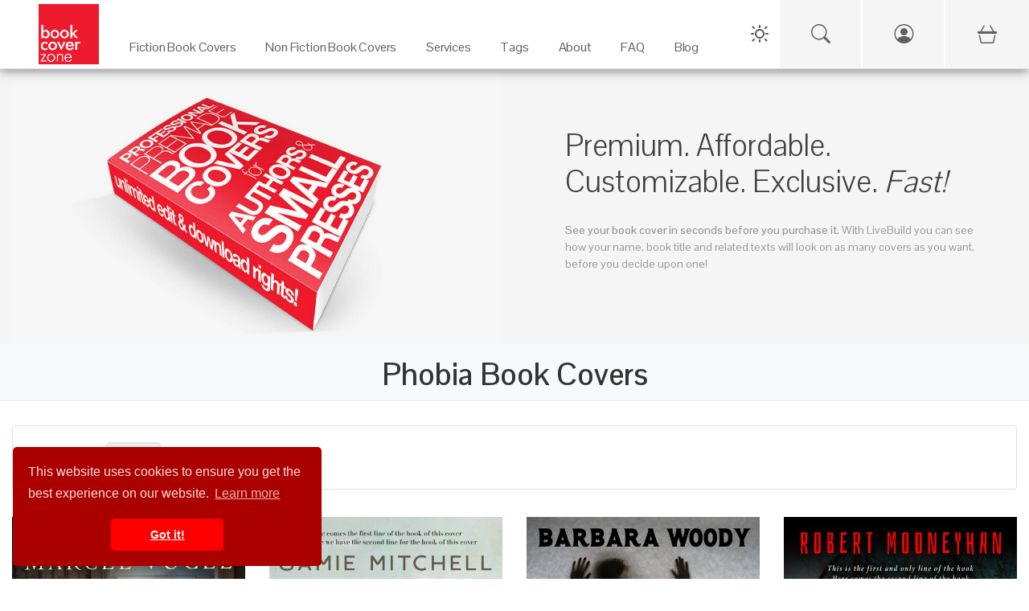

--- FILE ---
content_type: text/html; charset=UTF-8
request_url: https://bookcoverzone.com/tag/phobia
body_size: 10617
content:
	<!DOCTYPE html>
	<html lang="en">
	
	<head>
		<meta charset="utf-8">
		<title>Premade Book Covers - Premade Phobia Book Covers - Bookcoverzone.com</title>
		<!--SEO Meta Tags-->
		<meta name="description" content="Browse dozens of high-quality premade book covers tagged with &#039;Phobia&#039;. Find unique, professional designs for your next book at BookCoverZone."/>		
					<link rel="canonical" href="https://bookcoverzone.com/tag/phobia"/>
				
		<meta name="author" content="BookCoverZone"/>
		
		<!-- Open Graph / Facebook / Pinterest -->
				
		
		<!--Mobile Specific Meta Tag-->
		<meta name="viewport" content="width=device-width, initial-scale=1.0, maximum-scale=1.0, user-scalable=no"/>
		
		<meta name="referrer" content="never">
		<meta http-equiv="X-UA-Compatible" content="IE=edge">
		
		<link rel="shortcut icon" href="/favicon.ico" type="image/x-icon">
		<link rel="icon" href="/favicon.ico" type="image/x-icon">
		
		<link rel="stylesheet" href="/css/all.css">
		<link href="/css/bootstrap.min.css" rel="stylesheet" media="screen">
		<link href="/css/bootstrap-icons.min.css" rel="stylesheet" media="screen">
		
		
		<link rel="stylesheet" href="/css/styles.css" media="screen">
		
		<link href="/css/bookcoverzone-base.css" rel="stylesheet" media="screen">
		<link id="dark-theme" href="/css/bookcoverzone-dark.css" rel="stylesheet" media="screen">
		<link id="light-theme" href="/css/bookcoverzone-light.css" rel="stylesheet" media="screen">
		<link href="/css/new_header.css?v=20251202" rel="stylesheet" media="screen">
		
		<script src="/js/jquery.min.js"></script>
		<script src="/js/popper.min.js"></script>
		<script src="/js/bootstrap.min.js"></script>
		
		<script src="/js/velocity.min.js" defer></script>
		
		<script src="/js/scripts.js"></script>
		
		<script src="/js/new_header.js"></script>
		
		<script>
			(function (i, s, o, g, r, a, m) {
				i['GoogleAnalyticsObject'] = r;
				i[r] = i[r] || function () {
					(i[r].q = i[r].q || []).push(arguments)
				}, i[r].l = 1 * new Date();
				a = s.createElement(o),
					m = s.getElementsByTagName(o)[0];
				a.async = 1;
				a.src = g;
				m.parentNode.insertBefore(a, m)
			})(window, document, 'script', 'https://www.google-analytics.com/analytics.js', 'ga');
			
			ga('create', 'G-4YVHBKRDXT', 'auto');
			ga('send', 'pageview');
		</script>
		
		<style>
        .carousel-wrap {
            min-height: 340px;
        }

        @media (orientation: portrait) {
            .carousel-wrap {
                min-height: 375px;
            }
        }
				
								.banner-margin-top {
					margin-top: 0px;
				}

				@media (max-width: 576px) {
					.banner-margin-top {
						margin-top: 0px;
					}
				}
						</style>
	
	</head>
	<script>
		// Make environment variables available to JavaScript
		window.APP_CONFIG = {
			cartUrl: '/cart-v2',
			// Add other config as needed
		};
	</script>
	<!-- Google tag (gtag.js) -->
	<script async src="https://www.googletagmanager.com/gtag/js?id=G-4YVHBKRDXT"></script>
	<script>
		window.dataLayer = window.dataLayer || [];
		function gtag() {
			dataLayer.push(arguments);
		}
		gtag('js', new Date());
		gtag('config', 'G-4YVHBKRDXT');
	</script>
	
	<!-- Google tag (gtag.js) -->
	<script async src="https://www.googletagmanager.com/gtag/js?id=AW-862855306"></script>
	<script>
		window.dataLayer = window.dataLayer || [];
		function gtag(){dataLayer.push(arguments);}
		gtag('js', new Date());
		
		gtag('config', 'AW-862855306');
	</script>

<body>
	
	<!-- PAGE LOADER : PLACE RIGHT AFTER BODY TAG -->
	<div class="page-loader">
		<div class="page-loader-spinner"></div>
		<div class="page-loader-txt">Loading<br>Cover</div>
	</div>
	
	<div class="backdrop"></div>
	

	<!-- Start Top Main Header (add  style="margin-top:22px;" for campaign) -->
	<div id="top-nav-container" class="top-nav-container banner-margin-top" aria-hidden="false">
		<div class="row" style="margin: 0px;">
			
			<!-- Start Top Full-Size Header -->
			<header id="main-header" class="main-header col-12">
				
				<!-- Mobile Header (Visible on < 1280px) -->
				<div class="mobile-header">
					<div class="hamburger-menu">
						<span class="hamburger-icon"></span>
					</div>
					<div class="logo">
						<a href="/">
							<img src="/logo1.jpg" alt="Book Cover Zone">
						</a>
					</div>
					<!-- Spacer to balance hamburger for centering logo -->
					<div style="width: 45px;"></div>
				</div>

				<!-- Mobile Navigation Drawer -->
				<div class="mobile-nav-wrapper">
					<ul class="mobile-nav-list">
						
						<!-- Mobile Specific Icons (Search, Account, Cart) -->
						<li class="mobile-nav-item">
							<a href="/search-page" class="mobile-nav-link">
								Search
								<i class="bi bi-search"></i>
							</a>
						</li>
						
						<li class="mobile-nav-item">
															<a href="/login.php" class="mobile-nav-link">
									Login / Sign Up
									<i class="bi bi-person-circle"></i>
								</a>
													</li>
						
						<li class="mobile-nav-item">
							<a href="/cart-v2" class="mobile-nav-link">
								Cart
								<span>
									<i class="bi bi-basket3"></i>
																	</span>
							</a>
						</li>
						<!-- End Mobile Specific Icons -->
						
													<li class="mobile-nav-item mobile-has-children">
								<a href="#" class="mobile-nav-link">
									Fiction Book Covers
									<i class="bi bi-arrow-down-circle"></i>
								</a>
								<ul class="mobile-sub-menu">
									<li><a href="/premade-book-covers/fiction/all">All Fiction</a></li>
									<li><a href="/new">New Arrivals</a></li>
																			<li><a href="/premade-book-covers/fiction/Action_%26_Adventure">Action & Adventure</a></li>
																			<li><a href="/premade-book-covers/fiction/Apocalyptica">Apocalyptica</a></li>
																			<li><a href="/premade-book-covers/fiction/Chick_Lit">Chick Lit</a></li>
																			<li><a href="/premade-book-covers/fiction/Children">Children</a></li>
																			<li><a href="/premade-book-covers/fiction/Erotica">Erotica</a></li>
																			<li><a href="/premade-book-covers/fiction/Fantasy">Fantasy</a></li>
																			<li><a href="/premade-book-covers/fiction/Historical">Historical</a></li>
																			<li><a href="/premade-book-covers/fiction/Horror">Horror</a></li>
																			<li><a href="/premade-book-covers/fiction/LGBTQ">LGBTQ</a></li>
																			<li><a href="/premade-book-covers/fiction/Literary_Fiction">Literary Fiction</a></li>
																			<li><a href="/premade-book-covers/fiction/LitRPG">LitRPG</a></li>
																			<li><a href="/premade-book-covers/fiction/Mystery%3B_Thriller_%26_Suspense">Mystery; Thriller & Suspense</a></li>
																			<li><a href="/premade-book-covers/fiction/Nature">Nature</a></li>
																			<li><a href="/premade-book-covers/fiction/Paranormal_%26_Urban">Paranormal & Urban</a></li>
																			<li><a href="/premade-book-covers/fiction/Poetry">Poetry</a></li>
																			<li><a href="/premade-book-covers/fiction/Romance">Romance</a></li>
																			<li><a href="/premade-book-covers/fiction/Royal_Romance">Royal Romance</a></li>
																			<li><a href="/premade-book-covers/fiction/Science_Fiction">Science Fiction</a></li>
																			<li><a href="/premade-book-covers/fiction/Surreal">Surreal</a></li>
																			<li><a href="/premade-book-covers/fiction/Teen_%26_Young_Adult">Teen & Young Adult</a></li>
																			<li><a href="/premade-book-covers/fiction/Travel">Travel</a></li>
																			<li><a href="/premade-book-covers/fiction/Western">Western</a></li>
																	</ul>
							</li>
							<li class="mobile-nav-item mobile-has-children">
								<a href="#" class="mobile-nav-link">
									Non Fiction Book Covers
									<i class="bi bi-arrow-down-circle"></i>
								</a>
								<ul class="mobile-sub-menu">
									<li><a href="/premade-book-covers/nonfiction/all">All Non-Fiction</a></li>
									<li><a href="/new">New Arrivals</a></li>
																			<li><a href="/nonfiction/Abstract">Abstract</a></li>
																			<li><a href="/nonfiction/Business">Business</a></li>
																			<li><a href="/nonfiction/Cookbooks%3B_Food_%26_Wine">Cookbooks; Food & Wine</a></li>
																			<li><a href="/nonfiction/Education">Education</a></li>
																			<li><a href="/nonfiction/Environment_%26_Ecology">Environment & Ecology</a></li>
																			<li><a href="/nonfiction/Family_%26_Parenting">Family & Parenting</a></li>
																			<li><a href="/nonfiction/Health%3B_Dieting_%26_Fitness">Health; Dieting & Fitness</a></li>
																			<li><a href="/nonfiction/Health%3B_Mind_%26_Body">Health; Mind & Body</a></li>
																			<li><a href="/nonfiction/Medical">Medical</a></li>
																			<li><a href="/nonfiction/Music">Music</a></li>
																			<li><a href="/nonfiction/Politics%3B_Law_%26_Society">Politics; Law & Society</a></li>
																			<li><a href="/nonfiction/Religion_%26_Spirituality">Religion & Spirituality</a></li>
																			<li><a href="/nonfiction/Science_%26_Nature">Science & Nature</a></li>
																			<li><a href="/nonfiction/Self-Improvement_%26_Self-Help">Self-Improvement & Self-Help</a></li>
																			<li><a href="/nonfiction/Sports_%26_Fitness">Sports & Fitness</a></li>
																			<li><a href="/nonfiction/Travel">Travel</a></li>
																	</ul>
							</li>
							<li class="mobile-nav-item mobile-has-children">
								<a href="#" class="mobile-nav-link">
									Services
									<i class="bi bi-arrow-down-circle"></i>
								</a>
								<ul class="mobile-sub-menu">
									<li><a href="/custom_services">Customization Services</a></li>
									<li><a href="/customcovers">Custom Covers</a></li>
									<li><a href="/marketingmaterials.php">Marketing Materials</a></li>
								</ul>
							</li>
							<li class="mobile-nav-item mobile-has-children">
								<a href="#" class="mobile-nav-link">
									Tags
									<i class="bi bi-arrow-down-circle"></i>
								</a>
								<ul class="mobile-sub-menu">
																			<li><a href="/tag/illustration">illustration</a></li>
																			<li><a href="/tag/fantasy">fantasy</a></li>
																			<li><a href="/tag/dark">dark</a></li>
																			<li><a href="/tag/adult">adult</a></li>
																			<li><a href="/tag/people">people</a></li>
																			<li><a href="/tag/nature">nature</a></li>
																			<li><a href="/tag/beauty">beauty</a></li>
																			<li><a href="/tag/art">art</a></li>
																			<li><a href="/tag/mystery">mystery</a></li>
																			<li><a href="/tag/night">night</a></li>
																			<li><a href="/tag/sky">sky</a></li>
																			<li><a href="/tag/fashion">fashion</a></li>
																			<li><a href="/tag/portrait">portrait</a></li>
																			<li><a href="/tag/young">young</a></li>
																			<li><a href="/tag/photography">photography</a></li>
																			<li><a href="/tag/horizontal">horizontal</a></li>
																			<li><a href="/tag/silhouette">silhouette</a></li>
																			<li><a href="/tag/concept">concept</a></li>
																			<li><a href="/tag/landscape">landscape</a></li>
																			<li><a href="/tag/abstract">abstract</a></li>
																		<li><a href="/tags">View All Tags</a></li>
								</ul>
							</li>
							<li class="mobile-nav-item">
								<a href="/about" class="mobile-nav-link">About</a>
							</li>
							<li class="mobile-nav-item">
								<a href="/blog/faq" class="mobile-nav-link">FAQ</a>
							</li>
							<li class="mobile-nav-item">
								<a href="/blog" class="mobile-nav-link">Blog</a>
							</li>
						
											</ul>
				</div>
				<!-- End Mobile Navigation -->

				<div id="desktop" class="desktop">
					
					<nav id="main-nav" class="">
						
						<div class="logo">
							<a href="/">
								<img src="/logo1.jpg" alt="Book Cover Zone" width="275" height="275">
							</a>
						</div>
						
						<ul class="nav-item-list">
															<li class="nav-item-container" tabindex="0" aria-haspopup="true" aria-label="Fiction Book Covers"
								    data-item="2">
									<a class="navigation-link" href="/premade-book-covers/fiction/all" target="_self">
										<p class="nav-item-text">Fiction Book Covers</p>
									</a>
									<span class="eyebrow"></span>
								</li>
								<li class="nav-item-container" tabindex="0" aria-haspopup="true" aria-label="Non Fiction Book Covers"
								    data-item="3">
									<a class="navigation-link" href="/premade-book-covers/nonfiction/all" target="_self">
										<p class="nav-item-text">Non Fiction Book Covers</p>
									</a>
									<span class="eyebrow"></span>
								</li>
								<li class="nav-item-container" tabindex="0" aria-haspopup="true" aria-label="Services" data-item="4">
									<a class="navigation-link" href="/custom_services" target="_self">
										<p class="nav-item-text">Services</p>
									</a>
									<span class="eyebrow"></span>
								</li>
								<li class="nav-item-container" tabindex="0" aria-haspopup="true" aria-label="Tags" data-item="5">
									<a class="navigation-link" href="/tags" target="_self">
										<p class="nav-item-text">Tags</p>
									</a>
									<span class="eyebrow"></span>
								</li>
								<li class="nav-item-container" tabindex="0" aria-haspopup="true" aria-label="About">
									<a class="navigation-link" href="/about" target="_self">
										<p class="nav-item-text">About</p>
									</a>
									<span class="eyebrow"></span>
								</li>
								<li class="nav-item-container" tabindex="0" aria-haspopup="true" aria-label="FAQ">
									<a class="navigation-link" href="/blog/faq" target="_self">
										<p class="nav-item-text">FAQ</p>
									</a>
									<span class="eyebrow"></span>
								</li>
								<li class="nav-item-container" tabindex="0" aria-haspopup="true" aria-label="Blog" data-item="8">
									<a class="navigation-link" href="/blog" target="_self">
										<p class="nav-item-text">Blog</p>
									</a>
									<span class="eyebrow"></span>
								</li>
																				</ul>
					
					</nav>
					
					<div class="sub-nav transition" aria-label="Fiction Book Covers - Sub Nav" data-item="2">
						<div class="container">
							<div class="row">
																			<ul class="col-3" style="padding-top:30px;">
																					<a class="navigation-link"
										   href="/premade-book-covers/fiction/Action_%26_Adventure"
										   title="Fiction Action & Adventure Category">Action & Adventure</a>
																				<a class="navigation-link"
										   href="/premade-book-covers/fiction/Apocalyptica"
										   title="Fiction Apocalyptica Category">Apocalyptica</a>
																				<a class="navigation-link"
										   href="/premade-book-covers/fiction/Chick_Lit"
										   title="Fiction Chick Lit Category">Chick Lit</a>
																				<a class="navigation-link"
										   href="/premade-book-covers/fiction/Children"
										   title="Fiction Children Category">Children</a>
																				<a class="navigation-link"
										   href="/premade-book-covers/fiction/Erotica"
										   title="Fiction Erotica Category">Erotica</a>
																				<a class="navigation-link"
										   href="/premade-book-covers/fiction/Fantasy"
										   title="Fiction Fantasy Category">Fantasy</a>
																				<a class="navigation-link"
										   href="/premade-book-covers/fiction/Historical"
										   title="Fiction Historical Category">Historical</a>
																				<a class="navigation-link"
										   href="/premade-book-covers/fiction/Horror"
										   title="Fiction Horror Category">Horror</a>
																					</ul>
																						<ul class="col-3" style="padding-top:30px;">
																					<a class="navigation-link"
										   href="/premade-book-covers/fiction/LGBTQ"
										   title="Fiction LGBTQ Category">LGBTQ</a>
																				<a class="navigation-link"
										   href="/premade-book-covers/fiction/Literary_Fiction"
										   title="Fiction Literary Fiction Category">Literary Fiction</a>
																				<a class="navigation-link"
										   href="/premade-book-covers/fiction/LitRPG"
										   title="Fiction LitRPG Category">LitRPG</a>
																				<a class="navigation-link"
										   href="/premade-book-covers/fiction/Mystery%3B_Thriller_%26_Suspense"
										   title="Fiction Mystery; Thriller & Suspense Category">Mystery; Thriller & Suspense</a>
																				<a class="navigation-link"
										   href="/premade-book-covers/fiction/Nature"
										   title="Fiction Nature Category">Nature</a>
																				<a class="navigation-link"
										   href="/premade-book-covers/fiction/Paranormal_%26_Urban"
										   title="Fiction Paranormal & Urban Category">Paranormal & Urban</a>
																				<a class="navigation-link"
										   href="/premade-book-covers/fiction/Poetry"
										   title="Fiction Poetry Category">Poetry</a>
																				<a class="navigation-link"
										   href="/premade-book-covers/fiction/Romance"
										   title="Fiction Romance Category">Romance</a>
																					</ul>
																						<ul class="col-3" style="padding-top:30px;">
																					<a class="navigation-link"
										   href="/premade-book-covers/fiction/Royal_Romance"
										   title="Fiction Royal Romance Category">Royal Romance</a>
																				<a class="navigation-link"
										   href="/premade-book-covers/fiction/Science_Fiction"
										   title="Fiction Science Fiction Category">Science Fiction</a>
																				<a class="navigation-link"
										   href="/premade-book-covers/fiction/Surreal"
										   title="Fiction Surreal Category">Surreal</a>
																				<a class="navigation-link"
										   href="/premade-book-covers/fiction/Teen_%26_Young_Adult"
										   title="Fiction Teen & Young Adult Category">Teen & Young Adult</a>
																				<a class="navigation-link"
										   href="/premade-book-covers/fiction/Travel"
										   title="Fiction Travel Category">Travel</a>
																				<a class="navigation-link"
										   href="/premade-book-covers/fiction/Western"
										   title="Fiction Western Category">Western</a>
																		<a class="navigation-link" href="/new">New</a>
								<a class="navigation-link" href="/premade-book-covers/fiction/all">All</a>
								</ul>
								<ul class="col-3" style="padding-top:30px;">
									<img src="/images/Fiction_Menu_Banner.jpg" style="width: auto; height: 100%;">
								</ul>
							</div>
						</div>
					</div>
					
					<div class="sub-nav transition" aria-label="Non Fiction Book Covers - Sub Nav" data-item="3">
						<div class="container">
							<div class="row">
																			<ul class="col-3" style="padding-top:30px;">
																					<a class="navigation-link" href="/nonfiction/Abstract"
										   title="Non Fiction Abstract Category">Abstract</a>
																				<a class="navigation-link" href="/nonfiction/Business"
										   title="Non Fiction Business Category">Business</a>
																				<a class="navigation-link" href="/nonfiction/Cookbooks%3B_Food_%26_Wine"
										   title="Non Fiction Cookbooks; Food & Wine Category">Cookbooks; Food & Wine</a>
																				<a class="navigation-link" href="/nonfiction/Education"
										   title="Non Fiction Education Category">Education</a>
																				<a class="navigation-link" href="/nonfiction/Environment_%26_Ecology"
										   title="Non Fiction Environment & Ecology Category">Environment & Ecology</a>
																				<a class="navigation-link" href="/nonfiction/Family_%26_Parenting"
										   title="Non Fiction Family & Parenting Category">Family & Parenting</a>
																					</ul>
																						<ul class="col-3" style="padding-top:30px;">
																					<a class="navigation-link" href="/nonfiction/Health%3B_Dieting_%26_Fitness"
										   title="Non Fiction Health; Dieting & Fitness Category">Health; Dieting & Fitness</a>
																				<a class="navigation-link" href="/nonfiction/Health%3B_Mind_%26_Body"
										   title="Non Fiction Health; Mind & Body Category">Health; Mind & Body</a>
																				<a class="navigation-link" href="/nonfiction/Medical"
										   title="Non Fiction Medical Category">Medical</a>
																				<a class="navigation-link" href="/nonfiction/Music"
										   title="Non Fiction Music Category">Music</a>
																				<a class="navigation-link" href="/nonfiction/Politics%3B_Law_%26_Society"
										   title="Non Fiction Politics; Law & Society Category">Politics; Law & Society</a>
																				<a class="navigation-link" href="/nonfiction/Religion_%26_Spirituality"
										   title="Non Fiction Religion & Spirituality Category">Religion & Spirituality</a>
																					</ul>
																						<ul class="col-3" style="padding-top:30px;">
																					<a class="navigation-link" href="/nonfiction/Science_%26_Nature"
										   title="Non Fiction Science & Nature Category">Science & Nature</a>
																				<a class="navigation-link" href="/nonfiction/Self-Improvement_%26_Self-Help"
										   title="Non Fiction Self-Improvement & Self-Help Category">Self-Improvement & Self-Help</a>
																				<a class="navigation-link" href="/nonfiction/Sports_%26_Fitness"
										   title="Non Fiction Sports & Fitness Category">Sports & Fitness</a>
																				<a class="navigation-link" href="/nonfiction/Travel"
										   title="Non Fiction Travel Category">Travel</a>
																		<a class="navigation-link" href="/new">New</a>
								<a class="navigation-link" href="/premade-book-covers/nonfiction/all">All</a>
								</ul>
								<ul class="col-3" style="padding-top:30px;">
									<img src="/images/Non-Fiction_Menu_Banner.png" style="width: auto; height: 100%;">
								</ul>
							</div>
						</div>
					</div>
					
					<div class="sub-nav transition" aria-label="Services - Sub Nav" data-item="4">
						<div class="container">
							<div class="row">
								<ul class="col-5" style="padding-top:30px;">

								<span
									style="font-weight: bold;">Customization Services on Premade Covers</span>
									<hr>
									<a class="navigation-link" href="/custom_services" title="Custom Services">Reformat for additional
										publisher/non-standard trim size (paperback)
										($49)</a><br>
									<a class="navigation-link" href="/custom_services" title="Custom Services">Reformat for additional
										publisher/non-standard trim size (hardcover)
										($79)</a><br>
									<a class="navigation-link" href="/custom_services" title="Custom Services">Reformat for Audible-ready
										cover ($49)</a><br>
									<a class="navigation-link" href="/custom_services" title="Custom Services">Change typeface of texts
										($59)</a><br>
									<a class="navigation-link" href="/custom_services" title="Custom Services">Swap texts composition from
										another pre-made cover ($59)</a><br>
									<a class="navigation-link" href="/custom_services" title="Custom Services">Change/remove/add a graphical
										element on cover ($79)</a><br>
									<a class="navigation-link" href="/custom_services" title="Custom Services">Major graphical changes
										($149)</a><br>
									<a class="navigation-link" href="/custom_services" title="Custom Services">Turn into series with uniform
										typeface on all covers ($199)</a><br>
								
								</ul>
								<ul class="col-4" style="padding-top:30px;">
									
									<span style="font-weight: bold;">Custom Covers Services</span>
									<hr>
									<a class="navigation-link" href="/customcovers" title="Custom covers">Custom Cover for ebook
										($299)</a><br>
									<a class="navigation-link" href="/customcovers" title="Custom covers">Custom Cover for Printed Book
										($449)</a>
									<br>
									<br>
									
									<span
										style="font-weight: bold;">Marketing Services</span>
									<hr>
									<a class="navigation-link" href="/marketingmaterials.php" title="Social Media Marketing Materials">Social
										Media Marketing Materials
										($29)</a><br>
									<a class="navigation-link" href="/marketingmaterials.php" title="Social Media Marketing Materials">Custom
										Book Cover Poster ($89)</a><br>
									<a class="navigation-link" href="/marketingmaterials.php" title="Social Media Marketing Materials">Custom
										Bookmark ($89)</a>
								
								</ul>
								<ul class="col-3" style="padding-top:30px;">
									<img src="/images/Customization_Menu_Banner.png" style="width: auto; height: 100%;">
								</ul>
							</div>
						</div>
					</div>
					
					<div class="sub-nav transition" aria-label="Tags - Sub Nav" data-item="5">
						<div class="container">
							<div class="row">
																				<ul class="col-2" style="padding-top:30px;">
																							<a class="navigation-link" href="/tag/photography"
											   title="Book covers with photography tag">photography</a>
																						<a class="navigation-link" href="/tag/outdoors"
											   title="Book covers with outdoors tag">outdoors</a>
																						<a class="navigation-link" href="/tag/landscape"
											   title="Book covers with landscape tag">landscape</a>
																						<a class="navigation-link" href="/tag/scary"
											   title="Book covers with scary tag">scary</a>
																						<a class="navigation-link" href="/tag/danger"
											   title="Book covers with danger tag">danger</a>
																						<a class="navigation-link" href="/tag/horizon"
											   title="Book covers with horizon tag">horizon</a>
																						<a class="navigation-link" href="/tag/technology"
											   title="Book covers with technology tag">technology</a>
																						<a class="navigation-link" href="/tag/outdoor"
											   title="Book covers with outdoor tag">outdoor</a>
																							</ul>
																								<ul class="col-2" style="padding-top:30px;">
																							<a class="navigation-link" href="/tag/exploration"
											   title="Book covers with exploration tag">exploration</a>
																						<a class="navigation-link" href="/tag/city"
											   title="Book covers with city tag">city</a>
																						<a class="navigation-link" href="/tag/fear"
											   title="Book covers with fear tag">fear</a>
																						<a class="navigation-link" href="/tag/cute"
											   title="Book covers with cute tag">cute</a>
																						<a class="navigation-link" href="/tag/sky"
											   title="Book covers with sky tag">sky</a>
																						<a class="navigation-link" href="/tag/vintage"
											   title="Book covers with vintage tag">vintage</a>
																						<a class="navigation-link" href="/tag/halloween"
											   title="Book covers with halloween tag">halloween</a>
																						<a class="navigation-link" href="/tag/face"
											   title="Book covers with face tag">face</a>
																							</ul>
																								<ul class="col-2" style="padding-top:30px;">
																							<a class="navigation-link" href="/tag/urban"
											   title="Book covers with urban tag">urban</a>
																						<a class="navigation-link" href="/tag/concept"
											   title="Book covers with concept tag">concept</a>
																						<a class="navigation-link" href="/tag/spooky"
											   title="Book covers with spooky tag">spooky</a>
																						<a class="navigation-link" href="/tag/men"
											   title="Book covers with men tag">men</a>
																						<a class="navigation-link" href="/tag/illustration"
											   title="Book covers with illustration tag">illustration</a>
																						<a class="navigation-link" href="/tag/glamour"
											   title="Book covers with glamour tag">glamour</a>
																						<a class="navigation-link" href="/tag/modern"
											   title="Book covers with modern tag">modern</a>
																						<a class="navigation-link" href="/tag/people"
											   title="Book covers with people tag">people</a>
																							</ul>
																								<ul class="col-2" style="padding-top:30px;">
																							<a class="navigation-link" href="/tag/sunset"
											   title="Book covers with sunset tag">sunset</a>
																						<a class="navigation-link" href="/tag/space"
											   title="Book covers with space tag">space</a>
																						<a class="navigation-link" href="/tag/future"
											   title="Book covers with future tag">future</a>
																						<a class="navigation-link" href="/tag/elegance"
											   title="Book covers with elegance tag">elegance</a>
																						<a class="navigation-link" href="/tag/magic"
											   title="Book covers with magic tag">magic</a>
																						<a class="navigation-link" href="/tag/dramatic"
											   title="Book covers with dramatic tag">dramatic</a>
																						<a class="navigation-link" href="/tag/happy"
											   title="Book covers with happy tag">happy</a>
																						<a class="navigation-link" href="/tag/love"
											   title="Book covers with love tag">love</a>
																							</ul>
																				<ul class="col-4" style="padding-top:30px; text-align: right;">
									<img src="/images/Keywords_Menu_Banner.jpg" style="width: auto; height: 100%;">
								</ul>
							</div>
						</div>
					</div>
				
				</div>
			
			</header>
			<!-- / End Top Full-Size Header -->
		
		</div>
	
	</div>
	<!-- / End Top Main Header -->
	
	<!-- Start Top Button Bar (add  style="margin-top:22px;" when having campaign) -->
	<div id="btnBar" class="btnBar banner-margin-top">
		<div class="inner">
			<div class="dark-light-switch-div">
				<div id="theme-toggle" class="dark-light-button" aria-label="Toggle Theme">
					<svg class="dark-light-svg" id="theme-icon-sun" width="24" height="24" fill="none"
					     xmlns="http://www.w3.org/2000/svg">
						<!-- Sun Icon SVG Path -->
						<path d="M12 4V2" stroke="currentColor" stroke-width="2" stroke-linecap="round" stroke-linejoin="round"/>
						<path d="M12 22v-2" stroke="currentColor" stroke-width="2" stroke-linecap="round" stroke-linejoin="round"/>
						<path d="M5 5l-1.5-1.5" stroke="currentColor" stroke-width="2" stroke-linecap="round"
						      stroke-linejoin="round"/>
						<path d="M19 19l1.5 1.5" stroke="currentColor" stroke-width="2" stroke-linecap="round"
						      stroke-linejoin="round"/>
						<path d="M4 12H2" stroke="currentColor" stroke-width="2" stroke-linecap="round" stroke-linejoin="round"/>
						<path d="M22 12h-2" stroke="currentColor" stroke-width="2" stroke-linecap="round" stroke-linejoin="round"/>
						<path d="M5 19l-1.5 1.5" stroke="currentColor" stroke-width="2" stroke-linecap="round"
						      stroke-linejoin="round"/>
						<path d="M19 5l1.5-1.5" stroke="currentColor" stroke-width="2" stroke-linecap="round"
						      stroke-linejoin="round"/>
						<circle cx="12" cy="12" r="5" stroke="currentColor" stroke-width="2" stroke-linecap="round"
						        stroke-linejoin="round"/>
					</svg>
					<svg class="dark-light-svg" id="theme-icon-moon" width="24" height="24" fill="none"
					     xmlns="http://www.w3.org/2000/svg" style="display:none;">
						<!-- Moon Icon SVG Path -->
						<path
							d="M20.9553 13.5C20.5053 18.2406 16.4447 22 11.5 22C6.25329 22 2 17.7467 2 12.5C2 7.55529 5.75936 3.49471 10.5 3.04474C10.1872 3.91791 10 4.85931 10 5.84375C10 10.6172 13.8828 14.5 18.6562 14.5C19.6407 14.5 20.5821 14.3128 21.4553 14C21.2488 14.5338 21.0027 14.0831 20.9553 13.5Z"
							stroke="currentColor"
							stroke-width="2"
							stroke-linecap="round"
							stroke-linejoin="round"
							fill="none"
						/>
					</svg>
				</div>
			</div>
			<!-- UPDATED SEARCH ICON: Links to new search page -->
			<a href="/search-page" class="btnBar-toggle btnBar-search mobile-visible" style="cursor: pointer;" title="Search">
				<i class="bi bi-search"></i>
			</a>
							<a href="/login.php" id="account_menu_link" class="btnBar-toggle btnBar-account mobile-visible" title="Login / Sign Up">
					<i class="bi bi-person-circle"></i>
				</a>
						<a href="/cart-v2" class="btnBar-toggle btnBar-cart" title="View Shopping Cart">
				<i>
					<i class="bi bi-basket3"></i>
									</i>
			</a>
		</div>
	</div>
	<!-- End Top Button Bar -->
	
	<!-- Start Main Page Wrap -->
<div id="main-page" class="main-page" aria-hidden="false">

		<style>
      .top-banner-image {
          max-width: 100%;
          max-height: 340px;
      }

      @media (orientation: portrait) {
          .top-banner-image {
              height: 135px;
              max-height: 135px;
          }
      }
	</style>
	<link rel="stylesheet" href="/css/index.css">
	<style>
      /* ... (Keep your existing CSS styles exactly as they were) ... */
      .tag-header-container {
          background-color: #f8f9fa;
          padding-top: 15px;
          padding-bottom: 0px;
          text-align: center;
          border-bottom: 1px solid #e9ecef;
          margin-bottom: 20px;
      }

      .tag-header-container h1 {
          font-weight: 700;
          color: #333;
          margin-bottom: 10px;
          text-transform: capitalize;
      }

      .tag-header-container p {
          color: #6c757d;
          font-size: 1.1rem;
      }

      .filter-bar {
          background: #fff;
          padding: 15px;
          border-bottom: 1px solid #eee;
          margin-top: 10px;
          margin-bottom: 10px;
      }

      .active-filter-badge {
          position: relative;
          display: inline-block;
          background-color: #e9ecef;
          color: #495057;
          padding: 6px 12px;
          border-radius: 4px;
          margin-right: 15px;
          margin-bottom: 8px;
          margin-top: 5px;
          font-size: 0.9rem;
          border: 1px solid #dee2e6;
      }

      .active-filter-badge a {
          position: absolute;
          top: -8px;
          right: -8px;
          width: 18px;
          height: 18px;
          background-color: #dc3545;
          color: white;
          border-radius: 50%;
          display: flex;
          align-items: center;
          justify-content: center;
          box-shadow: 0 1px 3px rgba(0, 0, 0, 0.2);
          transition: all 0.2s ease;
          padding: 0;
          border: none;
      }

      .active-filter-badge a:hover {
          background-color: #bd2130;
          color: white;
          transform: scale(1.1);
      }

      .active-filter-badge a svg {
          display: block;
      }

      .filter-dropdown-menu {
          max-height: 300px;
          overflow-y: auto;
          min-width: 250px;
      }

      .dropdown-item.disabled-tag {
          opacity: 0.5;
          cursor: not-allowed;
          pointer-events: none;
          background-color: #f8f9fa;
      }

      body.dark-mode .tag-header-container {
          background-color: rgb(58, 59, 60);
          border-bottom: 1px solid #444;
      }

      body.dark-mode .tag-header-container h1 {
          color: #eee;
      }

      body.dark-mode .tag-header-container p {
          color: #ccc;
      }

      body.dark-mode .filter-bar {
          background: rgb(58, 59, 60);
          border-bottom: 1px solid #444;
          border: 1px solid #444 !important;
      }

      body.dark-mode .active-filter-badge {
          background-color: #383838;
          color: #eee;
          border-color: #555;
      }

      body.dark-mode .active-filter-badge a {
          background-color: #ff6b6b;
          color: #fff;
      }

      body.dark-mode .active-filter-badge a:hover {
          background-color: #ff4c4c;
      }

      body.dark-mode .dropdown-menu {
          background-color: rgb(58, 59, 60);
          border-color: #444;
      }

      body.dark-mode .dropdown-item {
          color: #ccc;
      }

      body.dark-mode .dropdown-item:hover {
          background-color: #444;
          color: #fff;
      }

      body.dark-mode .dropdown-item.disabled-tag {
          background-color: #444;
          color: #777;
      }
	</style>
			<div class="container-fluid">
				<div class="row align-items-center" style="background-color: #f5f5f5;">
					<div class="col-md-6">
						<div class="">
							<img class="d-block top-banner-image"
							     src="/img/hero-slider/01.jpg"
							     alt="Premium Book Covers"
								width='1024' height='421'>
						</div>
					</div>
					<div class=" col-md-6">
						<div class="px-3 px-lg-5 text-center text-md-left from-bottom">
							<h1>Premium. Affordable. Customizable. Exclusive. <i>Fast!</i></h1>
																					<p class="text-sm text-muted">
								<b>See your book cover in seconds before you purchase it.</b> With LiveBuild you can see how your name, book title and related texts will look on as many covers as you want, before you decide upon one!							</p>
						</div>
					</div>
				</div>
			</div>
					<div class="container-fluid tag-header-container">
			<div class="container">
				<h1>Phobia Book Covers</h1>
			</div>
		</div>
			<!-- Shop Catalog -->
	<section class="container padding-bottom-3x">
		
		<!-- Filter Bar -->
		<div class="row mb-4">
			<div class="col-12">
				<div class="filter-bar d-flex flex-wrap align-items-center justify-content-between rounded border">
					
					<div class="active-filters mb-2 mb-md-0">
														<span class="mr-2 text-muted">Active Filters:</span>
																	<span class="active-filter-badge">
                                phobia										                            </span>
																<a href="?" class="text-sm ml-2 text-danger">Clear Filters</a>
												</div>
					
					<div class="d-flex align-items-center ml-auto">
												
											</div>
				
				</div>
			</div>
		</div>
		
		<div class="row" id="coversDiv">
				<div class="col-lg-12 col-md-12 col-sm-12" style="margin-bottom:10px; display: none;">
		<div class="pagination2__wrapper">
			<ul class="pagination2" id="pagination_bar">
			</ul>
		</div>
	</div>
<script>var numberOfItems = 26;</script><!-- Load Covers Script Execution Time: 0.0025408267974854 seconds -->			<div class="col-lg-3 col-md-4 col-sm-6 col-sm-6 col-6 cover-item">
				<a
					href="/premade-book-covers/Zeus/24327"
					title="open book cover Zeus 24327">
					<img width="300" height="480"
					     class="cover_class shop-thumbnail2"
					     src="/png24-front/w500/bookcover0024327.jpg"
					     alt="Pre Made Book Cover Zeus"
					     style="background-color: rgb(35,31,26); height: auto;  "></a>
								
				<div style="display: block; font-size: 14px; padding-top: 10px; padding-bottom: 25px;">
					<h3 style="font-size: 14px; margin-bottom: 2px; display: inline-block;">
						<a class="index_h2_a_style"
						   href="/premade-book-covers/Zeus/24327"
						   title="open book cover Zeus">
							Zeus #24327</a>
					</h3>
					<div style="font-size: 14px;  display: inline-block;">
						$99.00					</div>
				</div>
							</div>
						<div class="col-lg-3 col-md-4 col-sm-6 col-sm-6 col-6 cover-item">
				<a
					href="/premade-book-covers/Conch/15559"
					title="open book cover Conch 15559">
					<img width="300" height="480"
					     class="cover_class shop-thumbnail2"
					     src="/png24-front/w500/bookcover0015559.jpg"
					     alt="Pre Made Book Cover Conch"
					     style="background-color: rgb(198,211,204); height: auto;  "></a>
								
				<div style="display: block; font-size: 14px; padding-top: 10px; padding-bottom: 25px;">
					<h3 style="font-size: 14px; margin-bottom: 2px; display: inline-block;">
						<a class="index_h2_a_style"
						   href="/premade-book-covers/Conch/15559"
						   title="open book cover Conch">
							Conch #15559</a>
					</h3>
					<div style="font-size: 14px;  display: inline-block;">
						$99.00					</div>
				</div>
							</div>
						<div class="col-lg-3 col-md-4 col-sm-6 col-sm-6 col-6 cover-item">
				<a
					href="/premade-book-covers/Dune/14709"
					title="open book cover Dune 14709">
					<img width="300" height="480"
					     class="cover_class shop-thumbnail2"
					     src="/png24-front/w500/bookcover0014709.jpg"
					     alt="Pre Made Book Cover Dune"
					     style="background-color: rgb(56,49,45); height: auto;  "></a>
								
				<div style="display: block; font-size: 14px; padding-top: 10px; padding-bottom: 25px;">
					<h3 style="font-size: 14px; margin-bottom: 2px; display: inline-block;">
						<a class="index_h2_a_style"
						   href="/premade-book-covers/Dune/14709"
						   title="open book cover Dune">
							Dune #14709</a>
					</h3>
					<div style="font-size: 14px;  display: inline-block;">
						$99.00					</div>
				</div>
							</div>
						<div class="col-lg-3 col-md-4 col-sm-6 col-sm-6 col-6 cover-item">
				<a
					href="/premade-book-covers/HeavyMetal/5217"
					title="open book cover Heavy Metal 5217">
					<img width="300" height="480"
					     class="cover_class shop-thumbnail2"
					     src="/png24-front/w500/bookcover0005217.jpg"
					     alt="Pre Made Book Cover Heavy Metal"
					     style="background-color: rgb(29,34,28); height: auto;  "></a>
								
				<div style="display: block; font-size: 14px; padding-top: 10px; padding-bottom: 25px;">
					<h3 style="font-size: 14px; margin-bottom: 2px; display: inline-block;">
						<a class="index_h2_a_style"
						   href="/premade-book-covers/HeavyMetal/5217"
						   title="open book cover HeavyMetal">
							Heavy Metal #5217</a>
					</h3>
					<div style="font-size: 14px;  display: inline-block;">
						$89.00					</div>
				</div>
							</div>
						<div class="col-lg-3 col-md-4 col-sm-6 col-sm-6 col-6 cover-item">
				<a
					href="/premade-book-covers/Azalea/10902"
					title="open book cover Azalea 10902">
					<img width="300" height="480"
					     class="cover_class shop-thumbnail2"
					     src="/png24-front/w500/bookcover0010902.jpg"
					     alt="Pre Made Book Cover Azalea"
					     style="background-color: rgb(249,204,205); height: auto;  "></a>
								
				<div style="display: block; font-size: 14px; padding-top: 10px; padding-bottom: 25px;">
					<h3 style="font-size: 14px; margin-bottom: 2px; display: inline-block;">
						<a class="index_h2_a_style"
						   href="/premade-book-covers/Azalea/10902"
						   title="open book cover Azalea">
							Azalea #10902</a>
					</h3>
					<div style="font-size: 14px;  display: inline-block;">
						$99.00					</div>
				</div>
							</div>
						<div class="col-lg-3 col-md-4 col-sm-6 col-sm-6 col-6 cover-item">
				<a
					href="/premade-book-covers/Shark/6295"
					title="open book cover Shark 6295">
					<img width="300" height="480"
					     class="cover_class "
					     src="/png24-front/w500/bookcover0006295.jpg"
					     alt="Pre Made Book Cover Shark"
					     style="background-color: rgb(28,31,38); height: auto;  "></a>
										<div style="opacity: 0.7; position: absolute; top:0px;">
							<img src="/thumb_overlay_sold.png" alt="this cover has been sold.">
						</div>
										
				<div style="display: block; font-size: 14px; padding-top: 10px; padding-bottom: 25px;">
					<h3 style="font-size: 14px; margin-bottom: 2px; display: inline-block;">
						<a class="index_h2_a_style"
						   href="/premade-book-covers/Shark/6295"
						   title="open book cover Shark">
							Shark #6295</a>
					</h3>
					<div style="font-size: 14px;  display: inline-block;">
											</div>
				</div>
							</div>
						<div class="col-lg-3 col-md-4 col-sm-6 col-sm-6 col-6 cover-item">
				<a
					href="/premade-book-covers/Gumbo/29174"
					title="open book cover Gumbo 29174">
					<img width="300" height="480"
					     class="cover_class "
					     src="/png24-front/w500/bookcover0029174.jpg"
					     alt="Pre Made Book Cover Gumbo"
					     style="background-color: rgb(122,154,163); height: auto;  "></a>
										<div style="opacity: 0.7; position: absolute; top:0px;">
							<img src="/thumb_overlay_sold.png" alt="this cover has been sold.">
						</div>
										
				<div style="display: block; font-size: 14px; padding-top: 10px; padding-bottom: 25px;">
					<h3 style="font-size: 14px; margin-bottom: 2px; display: inline-block;">
						<a class="index_h2_a_style"
						   href="/premade-book-covers/Gumbo/29174"
						   title="open book cover Gumbo">
							Gumbo #29174</a>
					</h3>
					<div style="font-size: 14px;  display: inline-block;">
											</div>
				</div>
							</div>
						<div class="col-lg-3 col-md-4 col-sm-6 col-sm-6 col-6 cover-item">
				<a
					href="/premade-book-covers/StTropaz/6740"
					title="open book cover St Tropaz 6740">
					<img width="300" height="480"
					     class="cover_class shop-thumbnail2"
					     src="/png24-front/w500/bookcover0006740.jpg"
					     alt="Pre Made Book Cover St Tropaz"
					     style="background-color: rgb(45,89,152); height: auto;  "></a>
								
				<div style="display: block; font-size: 14px; padding-top: 10px; padding-bottom: 25px;">
					<h3 style="font-size: 14px; margin-bottom: 2px; display: inline-block;">
						<a class="index_h2_a_style"
						   href="/premade-book-covers/StTropaz/6740"
						   title="open book cover StTropaz">
							St Tropaz #6740</a>
					</h3>
					<div style="font-size: 14px;  display: inline-block;">
						$99.00					</div>
				</div>
							</div>
						<div class="col-lg-3 col-md-4 col-sm-6 col-sm-6 col-6 cover-item">
				<a
					href="/premade-book-covers/IndianKhaki/11885"
					title="open book cover Indian Khaki 11885">
					<img width="300" height="480"
					     class="cover_class shop-thumbnail2"
					     src="/png24-front/w500/bookcover0011885.jpg"
					     alt="Pre Made Book Cover Indian Khaki"
					     style="background-color: rgb(189,179,147); height: auto;  "></a>
								
				<div style="display: block; font-size: 14px; padding-top: 10px; padding-bottom: 25px;">
					<h3 style="font-size: 14px; margin-bottom: 2px; display: inline-block;">
						<a class="index_h2_a_style"
						   href="/premade-book-covers/IndianKhaki/11885"
						   title="open book cover IndianKhaki">
							Indian Khaki #11885</a>
					</h3>
					<div style="font-size: 14px;  display: inline-block;">
						$99.00					</div>
				</div>
							</div>
						<div class="col-lg-3 col-md-4 col-sm-6 col-sm-6 col-6 cover-item">
				<a
					href="/premade-book-covers/Mirage/20403"
					title="open book cover Mirage 20403">
					<img width="300" height="480"
					     class="cover_class "
					     src="/png24-front/w500/bookcover0020403.jpg"
					     alt="Pre Made Book Cover Mirage"
					     style="background-color: rgb(28,39,50); height: auto;  "></a>
										<div style="opacity: 0.7; position: absolute; top:0px;">
							<img src="/thumb_overlay_sold.png" alt="this cover has been sold.">
						</div>
										
				<div style="display: block; font-size: 14px; padding-top: 10px; padding-bottom: 25px;">
					<h3 style="font-size: 14px; margin-bottom: 2px; display: inline-block;">
						<a class="index_h2_a_style"
						   href="/premade-book-covers/Mirage/20403"
						   title="open book cover Mirage">
							Mirage #20403</a>
					</h3>
					<div style="font-size: 14px;  display: inline-block;">
											</div>
				</div>
							</div>
						<div class="col-lg-3 col-md-4 col-sm-6 col-sm-6 col-6 cover-item">
				<a
					href="/premade-book-covers/Zeus/22741"
					title="open book cover Zeus 22741">
					<img width="300" height="480"
					     class="cover_class shop-thumbnail2"
					     src="/png24-front/w500/bookcover0022741.jpg"
					     alt="Pre Made Book Cover Zeus"
					     style="background-color: rgb(33,28,25); height: auto;  "></a>
								
				<div style="display: block; font-size: 14px; padding-top: 10px; padding-bottom: 25px;">
					<h3 style="font-size: 14px; margin-bottom: 2px; display: inline-block;">
						<a class="index_h2_a_style"
						   href="/premade-book-covers/Zeus/22741"
						   title="open book cover Zeus">
							Zeus #22741</a>
					</h3>
					<div style="font-size: 14px;  display: inline-block;">
						$99.00					</div>
				</div>
							</div>
						<div class="col-lg-3 col-md-4 col-sm-6 col-sm-6 col-6 cover-item">
				<a
					href="/premade-book-covers/WoodBark/28144"
					title="open book cover Wood Bark 28144">
					<img width="300" height="480"
					     class="cover_class shop-thumbnail2"
					     src="/png24-front/w500/bookcover0028144.jpg"
					     alt="Pre Made Book Cover Wood Bark"
					     style="background-color: rgb(34,12,5); height: auto;  "></a>
								
				<div style="display: block; font-size: 14px; padding-top: 10px; padding-bottom: 25px;">
					<h3 style="font-size: 14px; margin-bottom: 2px; display: inline-block;">
						<a class="index_h2_a_style"
						   href="/premade-book-covers/WoodBark/28144"
						   title="open book cover WoodBark">
							Wood Bark #28144</a>
					</h3>
					<div style="font-size: 14px;  display: inline-block;">
						$99.00					</div>
				</div>
							</div>
						<div class="col-lg-3 col-md-4 col-sm-6 col-sm-6 col-6 cover-item">
				<a
					href="/premade-book-covers/Celeste/15621"
					title="open book cover Celeste 15621">
					<img width="300" height="480"
					     class="cover_class shop-thumbnail2"
					     src="/png24-front/w500/bookcover0015621.jpg"
					     alt="Pre Made Book Cover Celeste"
					     style="background-color: rgb(202,206,198); height: auto;  "></a>
								
				<div style="display: block; font-size: 14px; padding-top: 10px; padding-bottom: 25px;">
					<h3 style="font-size: 14px; margin-bottom: 2px; display: inline-block;">
						<a class="index_h2_a_style"
						   href="/premade-book-covers/Celeste/15621"
						   title="open book cover Celeste">
							Celeste #15621</a>
					</h3>
					<div style="font-size: 14px;  display: inline-block;">
						$99.00					</div>
				</div>
							</div>
						<div class="col-lg-3 col-md-4 col-sm-6 col-sm-6 col-6 cover-item">
				<a
					href="/premade-book-covers/CodGray/28457"
					title="open book cover Cod Gray 28457">
					<img width="300" height="480"
					     class="cover_class shop-thumbnail2"
					     src="/png24-front/w500/bookcover0028457.jpg"
					     alt="Pre Made Book Cover Cod Gray"
					     style="background-color: rgb(16,13,13); height: auto;  "></a>
								
				<div style="display: block; font-size: 14px; padding-top: 10px; padding-bottom: 25px;">
					<h3 style="font-size: 14px; margin-bottom: 2px; display: inline-block;">
						<a class="index_h2_a_style"
						   href="/premade-book-covers/CodGray/28457"
						   title="open book cover CodGray">
							Cod Gray #28457</a>
					</h3>
					<div style="font-size: 14px;  display: inline-block;">
						$99.00					</div>
				</div>
							</div>
						<div class="col-lg-3 col-md-4 col-sm-6 col-sm-6 col-6 cover-item">
				<a
					href="/premade-book-covers/Tiara/15545"
					title="open book cover Tiara 15545">
					<img width="300" height="480"
					     class="cover_class shop-thumbnail2"
					     src="/png24-front/w500/bookcover0015545.jpg"
					     alt="Pre Made Book Cover Tiara"
					     style="background-color: rgb(202,211,210); height: auto;  "></a>
								
				<div style="display: block; font-size: 14px; padding-top: 10px; padding-bottom: 25px;">
					<h3 style="font-size: 14px; margin-bottom: 2px; display: inline-block;">
						<a class="index_h2_a_style"
						   href="/premade-book-covers/Tiara/15545"
						   title="open book cover Tiara">
							Tiara #15545</a>
					</h3>
					<div style="font-size: 14px;  display: inline-block;">
						$99.00					</div>
				</div>
							</div>
						<div class="col-lg-3 col-md-4 col-sm-6 col-sm-6 col-6 cover-item">
				<a
					href="/premade-book-covers/Cloud/25192"
					title="open book cover Cloud 25192">
					<img width="300" height="480"
					     class="cover_class shop-thumbnail2"
					     src="/png24-front/w500/bookcover0025192.jpg"
					     alt="Pre Made Book Cover Cloud"
					     style="background-color: rgb(198,193,190); height: auto;  "></a>
								
				<div style="display: block; font-size: 14px; padding-top: 10px; padding-bottom: 25px;">
					<h3 style="font-size: 14px; margin-bottom: 2px; display: inline-block;">
						<a class="index_h2_a_style"
						   href="/premade-book-covers/Cloud/25192"
						   title="open book cover Cloud">
							Cloud #25192</a>
					</h3>
					<div style="font-size: 14px;  display: inline-block;">
						$99.00					</div>
				</div>
							</div>
						<div class="col-lg-3 col-md-4 col-sm-6 col-sm-6 col-6 cover-item">
				<a
					href="/premade-book-covers/HeavyMetal/9991"
					title="open book cover Heavy Metal 9991">
					<img width="300" height="480"
					     class="cover_class shop-thumbnail2"
					     src="/png24-front/w500/bookcover0009991.jpg"
					     alt="Pre Made Book Cover Heavy Metal"
					     style="background-color: rgb(30,32,30); height: auto;  "></a>
								
				<div style="display: block; font-size: 14px; padding-top: 10px; padding-bottom: 25px;">
					<h3 style="font-size: 14px; margin-bottom: 2px; display: inline-block;">
						<a class="index_h2_a_style"
						   href="/premade-book-covers/HeavyMetal/9991"
						   title="open book cover HeavyMetal">
							Heavy Metal #9991</a>
					</h3>
					<div style="font-size: 14px;  display: inline-block;">
						$99.00					</div>
				</div>
							</div>
						<div class="col-lg-3 col-md-4 col-sm-6 col-sm-6 col-6 cover-item">
				<a
					href="/premade-book-covers/MoonMist/15516"
					title="open book cover Moon Mist 15516">
					<img width="300" height="480"
					     class="cover_class "
					     src="/png24-front/w500/bookcover0015516.jpg"
					     alt="Pre Made Book Cover Moon Mist"
					     style="background-color: rgb(217,217,201); height: auto;  "></a>
										<div style="opacity: 0.7; position: absolute; top:0px;">
							<img src="/thumb_overlay_sold.png" alt="this cover has been sold.">
						</div>
										
				<div style="display: block; font-size: 14px; padding-top: 10px; padding-bottom: 25px;">
					<h3 style="font-size: 14px; margin-bottom: 2px; display: inline-block;">
						<a class="index_h2_a_style"
						   href="/premade-book-covers/MoonMist/15516"
						   title="open book cover MoonMist">
							Moon Mist #15516</a>
					</h3>
					<div style="font-size: 14px;  display: inline-block;">
											</div>
				</div>
							</div>
						<div class="col-lg-3 col-md-4 col-sm-6 col-sm-6 col-6 cover-item">
				<a
					href="/premade-book-covers/RedDamask/14012"
					title="open book cover Red Damask 14012">
					<img width="300" height="480"
					     class="cover_class "
					     src="/png24-front/w500/bookcover0014012.jpg"
					     alt="Pre Made Book Cover Red Damask"
					     style="background-color: rgb(217,101,74); height: auto;  "></a>
										<div style="opacity: 0.7; position: absolute; top:0px;">
							<img src="/thumb_overlay_sold.png" alt="this cover has been sold.">
						</div>
										
				<div style="display: block; font-size: 14px; padding-top: 10px; padding-bottom: 25px;">
					<h3 style="font-size: 14px; margin-bottom: 2px; display: inline-block;">
						<a class="index_h2_a_style"
						   href="/premade-book-covers/RedDamask/14012"
						   title="open book cover RedDamask">
							Red Damask #14012</a>
					</h3>
					<div style="font-size: 14px;  display: inline-block;">
											</div>
				</div>
							</div>
						<div class="col-lg-3 col-md-4 col-sm-6 col-sm-6 col-6 cover-item">
				<a
					href="/premade-book-covers/Charade/13808"
					title="open book cover Charade 13808">
					<img width="300" height="480"
					     class="cover_class shop-thumbnail2"
					     src="/png24-front/w500/bookcover0013808.jpg"
					     alt="Pre Made Book Cover Charade"
					     style="background-color: rgb(42,48,59); height: auto;  "></a>
								
				<div style="display: block; font-size: 14px; padding-top: 10px; padding-bottom: 25px;">
					<h3 style="font-size: 14px; margin-bottom: 2px; display: inline-block;">
						<a class="index_h2_a_style"
						   href="/premade-book-covers/Charade/13808"
						   title="open book cover Charade">
							Charade #13808</a>
					</h3>
					<div style="font-size: 14px;  display: inline-block;">
						$99.00					</div>
				</div>
							</div>
						<div class="col-lg-3 col-md-4 col-sm-6 col-sm-6 col-6 cover-item">
				<a
					href="/premade-book-covers/BlueBayoux/9953"
					title="open book cover Blue Bayoux 9953">
					<img width="300" height="480"
					     class="cover_class shop-thumbnail2"
					     src="/png24-front/w500/bookcover0009953.jpg"
					     alt="Pre Made Book Cover Blue Bayoux"
					     style="background-color: rgb(80,96,116); height: auto;  "></a>
								
				<div style="display: block; font-size: 14px; padding-top: 10px; padding-bottom: 25px;">
					<h3 style="font-size: 14px; margin-bottom: 2px; display: inline-block;">
						<a class="index_h2_a_style"
						   href="/premade-book-covers/BlueBayoux/9953"
						   title="open book cover BlueBayoux">
							Blue Bayoux #9953</a>
					</h3>
					<div style="font-size: 14px;  display: inline-block;">
						$99.00					</div>
				</div>
							</div>
						<div class="col-lg-3 col-md-4 col-sm-6 col-sm-6 col-6 cover-item">
				<a
					href="/premade-book-covers/Cinder/13356"
					title="open book cover Cinder 13356">
					<img width="300" height="480"
					     class="cover_class shop-thumbnail2"
					     src="/png24-front/w500/bookcover0013356.jpg"
					     alt="Pre Made Book Cover Cinder"
					     style="background-color: rgb(10,9,13); height: auto;  "></a>
								
				<div style="display: block; font-size: 14px; padding-top: 10px; padding-bottom: 25px;">
					<h3 style="font-size: 14px; margin-bottom: 2px; display: inline-block;">
						<a class="index_h2_a_style"
						   href="/premade-book-covers/Cinder/13356"
						   title="open book cover Cinder">
							Cinder #13356</a>
					</h3>
					<div style="font-size: 14px;  display: inline-block;">
						$99.00					</div>
				</div>
							</div>
						<div class="col-lg-3 col-md-4 col-sm-6 col-sm-6 col-6 cover-item">
				<a
					href="/premade-book-covers/Matrix/13343"
					title="open book cover Matrix 13343">
					<img width="300" height="480"
					     class="cover_class shop-thumbnail2"
					     src="/png24-front/w500/bookcover0013343.jpg"
					     alt="Pre Made Book Cover Matrix"
					     style="background-color: rgb(167,81,88); height: auto;  "></a>
								
				<div style="display: block; font-size: 14px; padding-top: 10px; padding-bottom: 25px;">
					<h3 style="font-size: 14px; margin-bottom: 2px; display: inline-block;">
						<a class="index_h2_a_style"
						   href="/premade-book-covers/Matrix/13343"
						   title="open book cover Matrix">
							Matrix #13343</a>
					</h3>
					<div style="font-size: 14px;  display: inline-block;">
						$99.00					</div>
				</div>
							</div>
						<div class="col-lg-3 col-md-4 col-sm-6 col-sm-6 col-6 cover-item">
				<a
					href="/premade-book-covers/FrenchGray/9556"
					title="open book cover French Gray 9556">
					<img width="300" height="480"
					     class="cover_class shop-thumbnail2"
					     src="/png24-front/w500/bookcover0009556.jpg"
					     alt="Pre Made Book Cover French Gray"
					     style="background-color: rgb(188,187,189); height: auto;  "></a>
								
				<div style="display: block; font-size: 14px; padding-top: 10px; padding-bottom: 25px;">
					<h3 style="font-size: 14px; margin-bottom: 2px; display: inline-block;">
						<a class="index_h2_a_style"
						   href="/premade-book-covers/FrenchGray/9556"
						   title="open book cover FrenchGray">
							French Gray #9556</a>
					</h3>
					<div style="font-size: 14px;  display: inline-block;">
						$99.00					</div>
				</div>
							</div>
						<div class="col-lg-3 col-md-4 col-sm-6 col-sm-6 col-6 cover-item">
				<a
					href="/premade-book-covers/Quicksand/7693"
					title="open book cover Quicksand 7693">
					<img width="300" height="480"
					     class="cover_class shop-thumbnail2"
					     src="/png24-front/w500/bookcover0007693.jpg"
					     alt="Pre Made Book Cover Quicksand"
					     style="background-color: rgb(180,140,137); height: auto;  "></a>
								
				<div style="display: block; font-size: 14px; padding-top: 10px; padding-bottom: 25px;">
					<h3 style="font-size: 14px; margin-bottom: 2px; display: inline-block;">
						<a class="index_h2_a_style"
						   href="/premade-book-covers/Quicksand/7693"
						   title="open book cover Quicksand">
							Quicksand #7693</a>
					</h3>
					<div style="font-size: 14px;  display: inline-block;">
						$99.00					</div>
				</div>
							</div>
						<div class="col-lg-3 col-md-4 col-sm-6 col-sm-6 col-6 cover-item">
				<a
					href="/premade-book-covers/Shilo/20289"
					title="open book cover Shilo 20289">
					<img width="300" height="480"
					     class="cover_class "
					     src="/png24-front/w500/bookcover0020289.jpg"
					     alt="Pre Made Book Cover Shilo"
					     style="background-color: rgb(230,177,176); height: auto;  "></a>
										<div style="opacity: 0.7; position: absolute; top:0px;">
							<img src="/thumb_overlay_sold.png" alt="this cover has been sold.">
						</div>
										
				<div style="display: block; font-size: 14px; padding-top: 10px; padding-bottom: 25px;">
					<h3 style="font-size: 14px; margin-bottom: 2px; display: inline-block;">
						<a class="index_h2_a_style"
						   href="/premade-book-covers/Shilo/20289"
						   title="open book cover Shilo">
							Shilo #20289</a>
					</h3>
					<div style="font-size: 14px;  display: inline-block;">
											</div>
				</div>
							</div>
				<div class="col-lg-12 col-md-12 col-sm-12" style=" margin-bottom:10px;">
		<div class="pagination2__wrapper">
			<ul class="pagination2" id="pagination_bar_bottom">
				<li class="page-item disabled" id="previous-page"><a class="button_link" href="/tag/phobia/page/" style="min-width:40px">Prev</a></li>
<li class="page-item current-page"><a class="button_link" href="/tag/phobia/page/1" style="min-width:40px">1</a></li>
<li class="page-item" id="next-page"><a class="button_link" href="/tag/phobia/page/2" style="min-width:40px">Next</a></li>
			</ul>
		</div>
	</div>
		</div>
		
		<script>
			localStorage.setItem("book_front", "");
			localStorage.setItem("book_back", "");
			localStorage.setItem("book_banner", "");
			
			var NaviationNextPageURL = "";
			var currentPage = 1;
			
			NaviationNextPageURL = "/tag/phobia/page/";
		</script>
		
		<script src="/js/index.js"></script>
	
	</section>
<!-- Site Footer-->
<footer class="site-footer">
	<div class="column text-center">
		<p class="text-sm mb-4">Need support? Email us at <a href="mailto:support@bookcoverzone.com"><span class="navigation-link2">support@bookcoverzone.com</span></a></p>
		<p class="text-sm mb-1">
			<a class="navigation-link2" href="/terms_paypal.php">Terms and Conditions</a> |
			<a class="navigation-link2" href="/privacy.php">Privacy</a> |
<!--			<a class="navigation-link2" href="/distant-sales-agreement.php">Distance Sales Agreement</a> |-->
			<a class="navigation-link2" href="/Refund_Policy.php">Refund Policy</a>
		</p>
		<!-- New Line: Added a new row of informational links as requested. -->
		<p class="text-sm mb-4">
			<a class="navigation-link2" href="https://bookcoverzone.com/blog/faq/">FAQ</a> |
			<a class="navigation-link2" href="https://bookcoverzone.com/about">About</a> |
			<a class="navigation-link2" href="/social-responsibility.php">Corporate Social Responsibility</a> |
			<a class="navigation-link2" href="/fair-play.php">Fair Pay Principles</a> |
			<a class="navigation-link2" href="/careers.php">Careers</a> |
			<a class="navigation-link2" href="/use-of-ai.php">Use of AI Statement</a>
		</p>
		<a class="social-button sb-instagram" href="https://www.instagram.com/bookcoverzone_premadecovers/" title="Our Instagram Page"><i class="fab fa-instagram"></i></a>
		<a class="social-button sb-facebook" href="https://www.facebook.com/bookcoverzone/" title="Our Facebook Page"><i class="fab fa-facebook-f"></i></a><a class="social-button sb-twitter" href="https://twitter.com/BookcoverZone" title="Our X Page"><i class="fab fa-x-twitter"></i></a>
		<p class="text-xxs text-muted mb-0 mt-3 index_h2_a_style">© All rights reserved. </p>
	</div>
	<div class="column" style="text-align: center;">
		<h3 class="widget-title text-center index_h2_a_style">Payment Methods<small>We support one of the following payment methods.</small></h3>
		<img src="/img/cards.png" width="374" height="56" alt="Payment Methods" style="max-width: 300px; height: auto;">
	</div>
</footer>
<!-- Back To Top Button--><a class="scroll-to-top-btn" href="#" title="Scroll to top"><i class="bi bi-arrow-up"></i></a>
<!-- Backdrop-->
<div class="site-backdrop"></div>

<link rel="stylesheet" type="text/css" href="https://cdn.jsdelivr.net/npm/cookieconsent@3/build/cookieconsent.min.css" />
<script src="https://cdn.jsdelivr.net/npm/cookieconsent@3/build/cookieconsent.min.js" data-cfasync="false"></script>
<script>
	window.cookieconsent.initialise({
		"palette": {
			"popup": {
				"background": "#aa0000",
				"text": "#ffdddd"
			},
			"button": {
				"background": "#ff0000"
			}
		},
		"theme": "classic",
		"position": "bottom-left"
	});
	
	document.addEventListener('DOMContentLoaded', function() {
		const ajaxForms = document.querySelectorAll('form.ajax-form');
		
		if (ajaxForms.length > 0) {
			console.log('Ajax forms found:', ajaxForms.length);
			
			ajaxForms.forEach(form => {
				// Store the original action value
				const originalAction = form.getAttribute('action');
				
				// Create a hidden input for the original action
				const actionInput = document.createElement('input');
				actionInput.type = 'hidden';
				actionInput.name = 'action';
				actionInput.value = originalAction;
				form.appendChild(actionInput);
				
				// Create a hidden input for CSRF token
				const csrfInput = document.createElement('input');
				csrfInput.type = 'hidden';
				csrfInput.name = 'csrf_token';
				csrfInput.value = 'placeholder-token';
				form.appendChild(csrfInput);
				
				// Set the form to post to the current page
				form.setAttribute('action', window.location.pathname);
				form.setAttribute('method', 'POST');
			});
		} else {
			console.log('No ajax forms found on this page');
		}
	});
</script>

</body>
</html>


--- FILE ---
content_type: text/javascript
request_url: https://bookcoverzone.com/js/index.js
body_size: 1259
content:
var pagenum = 1;
var limitPerPage = 48;
// Total pages rounded upwards
var totalPages = Math.ceil((typeof numberOfItems !== 'undefined' ? numberOfItems : 0) / limitPerPage);
var paginationSize = 12;
if ($(window).width() <= 768) {
  paginationSize = 5;
}
function getPageList(totalPages, page, maxLength) {
  if (maxLength < 5) throw "maxLength must be at least 5";
  
  function range(start, end) {
    return Array.from(Array(end - start + 1), (_, i) => i + start);
  }
  
  var sideWidth = maxLength < 9 ? 1 : 2;
  var leftWidth = (maxLength - sideWidth * 2 - 3) >> 1;
  var rightWidth = (maxLength - sideWidth * 2 - 2) >> 1;
  if (totalPages <= maxLength) {
    // no breaks in list
    return range(1, totalPages);
  }
  if (page <= maxLength - sideWidth - 1 - rightWidth) {
    // no break on left of page
    return range(1, maxLength - sideWidth - 1)
      .concat(0, range(totalPages - sideWidth + 1, totalPages));
  }
  if (page >= totalPages - sideWidth - 1 - rightWidth) {
    // no break on right of page
    return range(1, sideWidth)
      .concat(0, range(totalPages - sideWidth - 1 - rightWidth - leftWidth, totalPages));
  }
  // Breaks on both sides
  return range(1, sideWidth)
    .concat(0, range(page - leftWidth, page + rightWidth),
      0, range(totalPages - sideWidth + 1, totalPages));
}

function showPage(whichPage) {
  if (whichPage < 1 || whichPage > totalPages) return false;
  currentPage = whichPage;
  
  getPageList(totalPages, currentPage, paginationSize).forEach(item => {
    
    $("<li>").addClass("page-item")
      .addClass(item ? "current-page" : "disabled")
      .append(
        $("<a>").addClass("button_link").toggleClass("active", item === currentPage).attr({
          href: NaviationNextPageURL + "" + (item + 0), style: "min-width:40px"
        }).text(item || "...")
      ).insertBefore("#next-page");
    
    
    $("<li>").addClass("page-item")
      .addClass(item ? "current-page" : "disabled")
      .append(
        $("<a>").addClass("button_link").toggleClass("active", item === currentPage).attr({
          href: NaviationNextPageURL + "" + (item + 0), style: "min-width:40px"
        }).text(item || "...")
      ).insertBefore("#next-page_bottom");
  });
  
  // Disable prev/next when at first/last page:
  if (currentPage === 1) {
    $("#previous-page .button_link").attr({href: NaviationNextPageURL + "1"});
    $("#previous-page_bottom .button_link").attr({href: NaviationNextPageURL + "1"});
  }
  
  if (currentPage === totalPages) {
    $("#next-page .button_link").attr({href: NaviationNextPageURL + (totalPages)});
    $("#next-page_bottom .button_link").attr({href: NaviationNextPageURL + (totalPages)});
  }
  
  $("#previous-page").toggleClass("disabled", currentPage === 1);
  $("#next-page").toggleClass("disabled", currentPage === totalPages);
  
  $("#previous-page_bottom").toggleClass("disabled", currentPage === 1);
  $("#next-page_bottom").toggleClass("disabled", currentPage === totalPages);
  return true;
}



$(document).ready(function () {
  
  var win = $(this);
  if (win.width() <= 768) {
    $('.dropdown_menus').addClass('mobile_drop_down');
  }
  else {
  }
  
  $('.mobile_drop_down').click(function (e) {
    e.preventDefault();
  });
  
  
  $('#loader-icon').hide();
  
  //check if #pagination_bar is on the page
  if ($("#pagination_bar").length) {
    
    $("#pagination_bar").html("");
    $("#pagination_bar_bottom").html("");
    
    
    // Include the prev/next buttons:
    if ($(window).width() <= 768) {
      
      $("#pagination_bar").append(
        $("<li>").addClass("page-item").attr({id: "previous-page"}).append(
          $("<a>").addClass("button_link").attr({
            href: NaviationNextPageURL + "" + (currentPage - 1)
          }).text("<")
        ),
        $("<li>").addClass("page-item").attr({id: "next-page"}).append(
          $("<a>").addClass("button_link").attr({
            href: NaviationNextPageURL + "" + (currentPage + 1)
          }).text(">")
        )
      );
      
      $("#pagination_bar_bottom").append(
        $("<li>").addClass("page-item").attr({id: "previous-page_bottom"}).append(
          $("<a>").addClass("button_link").attr({
            href: NaviationNextPageURL + "" + (currentPage - 1)
          }).text("<")
        ),
        $("<li>").addClass("page-item").attr({id: "next-page_bottom"}).append(
          $("<a>").addClass("button_link").attr({
            href: NaviationNextPageURL + "" + (currentPage + 1)
          }).text(">")
        )
      );
      
    } else {
      
      $("#pagination_bar").append(
        $("<li>").addClass("page-item").attr({id: "previous-page"}).append(
          $("<a>").addClass("button_link").attr({
            href: NaviationNextPageURL + "" + (currentPage - 1), style: "min-width:40px"
          }).text("Prev")
        ),
        $("<li>").addClass("page-item").attr({id: "next-page"}).append(
          $("<a>").addClass("button_link").attr({
            href: NaviationNextPageURL + "" + (currentPage + 1), style: "min-width:40px"
          }).text("Next")
        )
      );
      
      $("#pagination_bar_bottom").append(
        $("<li>").addClass("page-item").attr({id: "previous-page_bottom"}).append(
          $("<a>").addClass("button_link").attr({
            href: NaviationNextPageURL + "" + (currentPage - 1), style: "min-width:40px"
          }).text("Prev")
        ),
        $("<li>").addClass("page-item").attr({id: "next-page_bottom"}).append(
          $("<a>").addClass("button_link").attr({
            href: NaviationNextPageURL + "" + (currentPage + 1), style: "min-width:40px"
          }).text("Next")
        )
      );
      
    }
    
    //Show the page links
    showPage(currentPage);
  }
});


